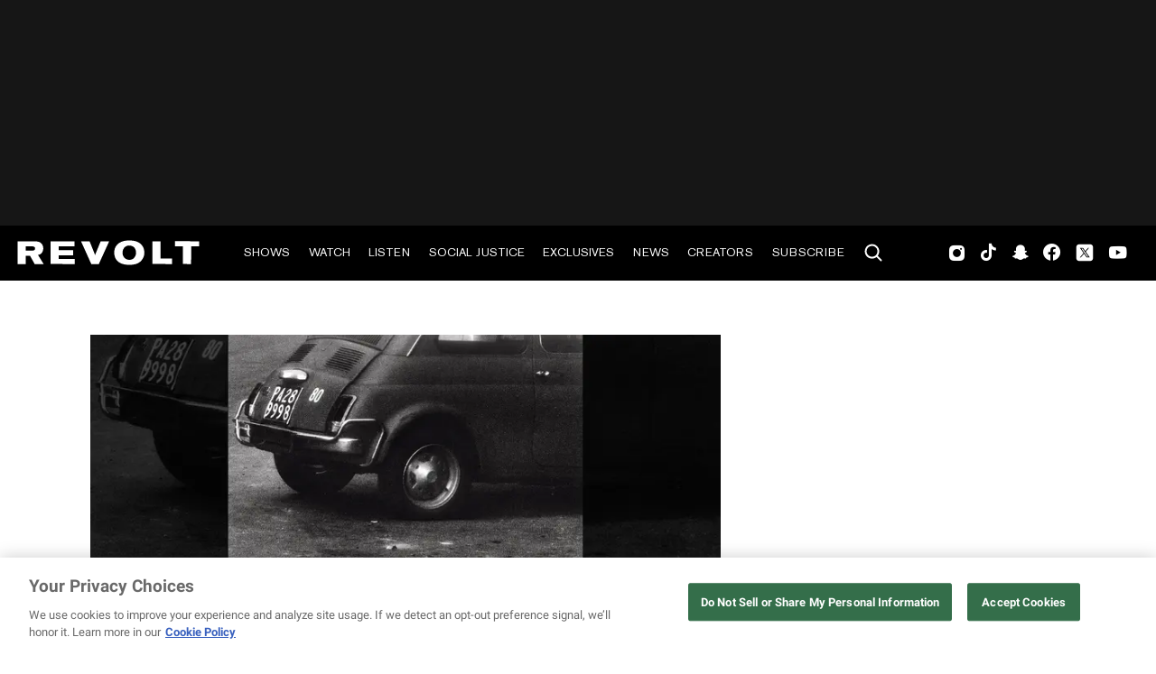

--- FILE ---
content_type: text/html; charset=utf-8
request_url: https://www.revolt.tv/article/2023-11-27/342319/conway-the-machine-connects-with-wun-two-for-cosca?ref=ymal
body_size: 2487
content:
<!DOCTYPE html>
<html>
  <head>
    <title>Conway The Machine connects with Wun Two for "Cosca"</title>
    <link rel="canonical" href="https://www.revolt.tv/article/2023-11-27/342319/conway-the-machine-connects-with-wun-two-for-cosca">
    <meta name="description" content="Conway The Machine connects with Wun Two for &#x22;Cosca,&#x22; which will appear on the forthcoming album &#x27;PALERMO.&#x27;">
    <meta property="og:title" content="Conway The Machine and Wun Two deliver smooth &#x22;Cosca&#x22; single">
    <meta property="og:description" content="The collaboration is taken from &#x27;PALERMO,&#x27; which drops Dec. 22.">
    <meta property="og:url" content="https://www.revolt.tv/article/2023-11-27/342319/conway-the-machine-connects-with-wun-two-for-cosca">
    <meta property="og:image" content="./media_1c70bf60a0b03967462f0c99b0abfbf72794d054b.jpeg?width=750&#x26;format=jpeg&#x26;optimize=medium">
    <meta property="og:image:secure_url" content="https://www.revolt.tv/article/2023-11-27/342319/media_1087a21e44f3f849df8d4735ba3dc93d20b2a035c.jpeg?width=1200&#x26;format=pjpg&#x26;optimize=medium">
    <meta property="og:image:alt" content="Conway The Machine">
    <meta property="article:tag" content="Conway The Machine">
    <meta property="article:tag" content="Rap">
    <meta property="article:tag" content="Wun Two">
    <meta name="twitter:card" content="summary_large_image">
    <meta name="twitter:title" content="Conway The Machine and Wun Two deliver smooth &#x22;Cosca&#x22; single">
    <meta name="twitter:description" content="The collaboration is taken from &#x27;PALERMO,&#x27; which drops Dec. 22.">
    <meta name="twitter:image" content="./media_1c70bf60a0b03967462f0c99b0abfbf72794d054b.jpeg?width=750&#x26;format=jpeg&#x26;optimize=medium">
    <meta property="og:locale" content="en_US">
    <meta property="og:site_name" content="REVOLT">
    <meta property="og:type" content="article">
    <meta name="robots" content="index, follow">
    <meta name="template" content="article">
    <meta name="main-title" content="Conway The Machine connects with Wun Two for &#x22;Cosca&#x22;">
    <meta name="dek" content="The collaboration is taken from ‘PALERMO,’ which drops Dec. 22.">
    <meta name="categories" content="New Music">
    <meta name="author" content="Jon Powell">
    <meta name="published_on" content="2023-11-27 15:41:24">
    <meta name="viewport" content="width=device-width, initial-scale=1">
    <link rel="stylesheet" type="text/css" href="https://htlbid.com/v3/revolt.tv/htlbid.css">
    <script src="/scripts/lib-franklin.js" type="module"></script>
    <script src="/scripts/utils.js" type="module"></script>
    <script src="/scripts/dom-helpers.js" type="module"></script>
    <script src="/components/label-list.js" type="module"></script>
    <script src="/scripts/scripts.js" type="module"></script>
    <script src="/scripts/opensearch-query-builder.js" type="module" async></script>
    <link rel="stylesheet" href="/styles/styles.css">
    <link rel="icon" href="/icons/revolt-r-logo-32x32.png" sizes="32x32">
    <link rel="icon" href="/icons/revolt-r-logo-192x192.png" sizes="192x192">
    <link rel="apple-touch-icon" href="/icons/revolt-r-logo-180x180.png">
    <meta name="msapplication-TileImage" content="/icons/revolt-r-logo-270x270.png">
    <meta name="viewport" content="height=device-height, width=device-width, initial-scale=1.0, minimum-scale=1.0, target-densitydpi=device-dpi"><!-- Google tag (gtag.js) -->
    <script async src="https://www.googletagmanager.com/gtag/js?id=G-1TTCGEWPDD"></script>
    <script>
  window.dataLayer = window.dataLayer || [];
  function gtag(){dataLayer.push(arguments);}
  gtag('js', new Date());

  gtag('config', 'G-1TTCGEWPDD');
</script>
  </head>
  <body>
    <header></header>
    <main>
      <div>
        <div class="featured-image">
          <div>
            <div>Image</div>
            <div>
              <picture>
                <source type="image/webp" srcset="./media_1087a21e44f3f849df8d4735ba3dc93d20b2a035c.jpeg?width=2000&#x26;format=webply&#x26;optimize=medium" media="(min-width: 600px)">
                <source type="image/webp" srcset="./media_1087a21e44f3f849df8d4735ba3dc93d20b2a035c.jpeg?width=750&#x26;format=webply&#x26;optimize=medium">
                <source type="image/jpeg" srcset="./media_1087a21e44f3f849df8d4735ba3dc93d20b2a035c.jpeg?width=2000&#x26;format=jpeg&#x26;optimize=medium" media="(min-width: 600px)">
                <img loading="lazy" alt="Conway The Machine" src="./media_1087a21e44f3f849df8d4735ba3dc93d20b2a035c.jpeg?width=750&#x26;format=jpeg&#x26;optimize=medium" width="1920" height="1080">
              </picture>
            </div>
          </div>
          <div>
            <div>Image Credit</div>
            <div>Cover art for Conway The Machine and Wun Two’s “Cosca” single</div>
          </div>
          <div>
            <div>Image Alt</div>
            <div>Conway The Machine</div>
          </div>
        </div>
        <p>Back in October, German producer Wun Two announced <em>PALERMO</em>, his upcoming album with <a href="/article/2023-07-06/314064/sauce-walka-conway-the-machine-dangerous-daringer-video/">Conway The Machine</a>. “It is mood music in a jugular vein, and I hope you will love this record as much as I do,” the beatsmith expressed on <a href="https://www.instagram.com/p/Cy3dBxOIlGG">social media</a>. “Our record requires only the simplest of equipment — an ordinary phonograph needle, a four-inch speaker and a .38 caliber revolver. Naturally, the record is long-playing, even though you may not be.”</p>
        <p>Since then, fans were treated to two singles, “Brick by Brick” and “Montagna,” the latter of which features Goosebytheway. On Friday (Nov. 24), Wun Two dropped off another track titled “Cosca,” a smooth offering that sees Conway flexing his <a href="/article/2023-08-17/322413/2-chainz-is-building-generational-wealth-with-a-diverse-portfolio/">wealth</a> and street knowledge on wax.</p>
        <p><em>“Bro you got your strap, I got mines / We ’bout to spin on them n**gas, it’s that time / I ain’t goin’ for s**t, n**ga / F**k around, get a hole in your s**t, n**ga / F**k around and get a hole in your s**t, n**ga / And the b**ches know I’m the s**t, n**ga / They look at my neck, they know I’m a rich n**ga / Uh, plain-Jane Richard on the wrist, n**ga / A half a ticket for the whip, n**ga / I lose it all, I’ll get it back with my wrist, s**t / But goin’ broke, that thought don’t even exist in my mind…”</em></p>
        <p>Back in September, Conway teamed up with 38 Spesh for <em>Speshal Machinery</em>, a 10-song effort with contributions from Elcamino, Lloyd Banks, <a href="/article/2023-11-03/335584/benny-the-butcher-talks-upcoming-album-lil-wayne-and-more/">Benny The Butcher</a>, Emanny, Pharoahe Monch and Ché Noir. This year also saw the Griselda lyricist liberating <em>Pain Provided Profit</em> with Jae Skeese, <em>Won’t He Do It</em> and his <em>Drumwork The Album</em> compilation.</p>
        <p>Press play on “Cosca” and check out the full tracklist for <em>PALERMO</em>, which arrives Dec. 22, below.</p>
        <div class="embed tidal">
          <div>
            <div><a href="https://embed.tidal.com/tracks/317466855?layout=gridify">https://embed.tidal.com/tracks/317466855?layout=gridify</a></div>
          </div>
        </div>
        <p><strong><em>PALERMO</em> tracklist:</strong></p>
        <ol>
          <li>“Interlude”</li>
          <li>“Carduni”</li>
          <li>“Mind Tricks” feat. KNDRX</li>
          <li>“Brick by Brick”</li>
          <li>“Cold Dish” feat. Goosebytheway</li>
          <li>“Cosca” feat. Goosebytheway</li>
          <li>“Zisa (Skit)”</li>
          <li>“Montagna” feat. Goosebytheway</li>
          <li>“Bianca”</li>
          <li>“Gaspare” feat. Goosebytheway</li>
        </ol>
      </div>
    </main>
    <footer></footer>
  </body>
</html>
